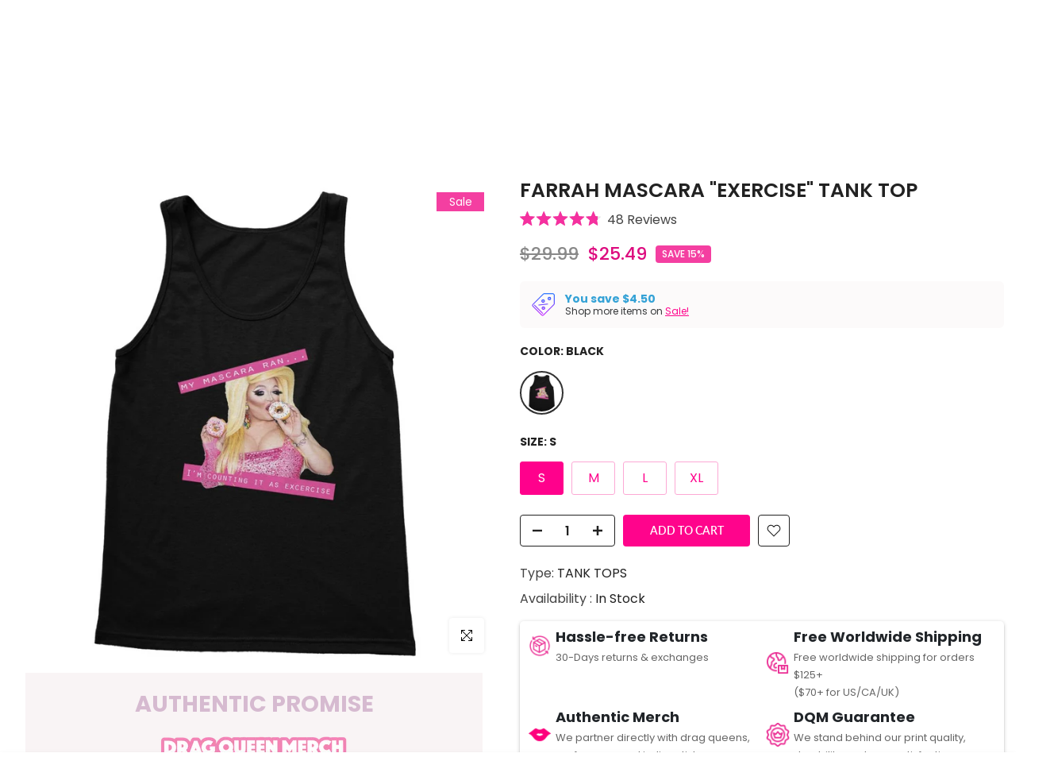

--- FILE ---
content_type: text/html; charset=utf-8
request_url: https://www.dragqueenmerch.com/products/fma10002-classic-adult-vest-top/?view=primehvariant&sort_by=dznsz&outerclass==prime-mt-4%20prime-mb-4&outerstyle==&innerclass==&innerstyle==&imageclass==&imagestyle==&textclass==&textstyle==&group==1&primehMaxDisplayHighlight==10&page==Black%20/%20S
body_size: 555
content:



			

			

			

            

            

            

			

            

			
            
			


			

			

			

            

            

            

			

            

			
            
			


			

			

			

            

            

            

			

            

			
            
			


			

			

			

            

            

            

			

            

			
            
			

                    
			
			
			
			

			
			
			
			
			
			
			
			
			
			
			
			
			
			
			
			
				
			
			
						
			
				
			
			
			
			
			 
			
			
			
			
			
            
        	
			
			
			
			
				
			
			
			
				
			
        	<div class="1primeHighlights primeHighlights prime-container outerprimeh4667295826007-1  prime-mt-4 prime-mb-4 primehVariantInventory" style="display:none;box-sizing: border-box; color: rgb(102, 102, 102); position: relative; border-radius: 0.3em; box-shadow: rgba(0, 0, 0, 0.14) 0px 2px 2px 0px, rgba(0, 0, 0, 0.12) 0px 3px 1px -2px, rgba(0, 0, 0, 0.2) 0px 1px 5px 0px;" data-primehOuterClass="prime-mt-4 prime-mb-4" data-primehOuterStyle="" data-primehInnerClass="" data-primehInnerStyle="" data-primehImageClass="" data-primehImageStyle="" data-primehTextClass="" data-primehTextStyle="" data-primehGroup="1" data-primehMaxDisplayHighlight="10" >
				<div class="primehWrapper prime-pb-1 prime-row prime-pt-2 prime-pl-2 prime-pr-2"> 	
		
		
		    
					
					
					
					
					
			
			
			
			 
				 
				
				<div  class="1primehDesktop prime-px-0 prime-pb-2 prime-col-md-6 prime-col-sm-6 prime-col-6  primeh-1376   primehScreenSize  "   data-countryselectedh= '' data-screensizeselectedh= '1,1,1,1'  countryrule=1 visitorcountryrule=0 style=" cursor:pointer;   " onclick="redirectHighlightLink('https://dragqueenmerch.com/pages/returns-exchanges','0','1376','1');">
    <div class="primehImageOuter prime-px-2 prime-py-1  prime-d-table-cell prime-align-middle" style="padding-right: 15pxpx" >  
        <img class="primehImage prime-d-block prime-mx-auto " alt="highlight" src="https://s3.amazonaws.com/files.thalia-apps.com/prime/production/h1376" style=" height:30px; width:30px; max-height:30px; max-width:30px;">
    </div>
    <div class="primehText prime-d-table-cell prime-text-left prime-align-middle " data-primeproductid='4667295826007'  style=" ">
        <div class="primehSubTitle " data-timerval2='' style="color: rgb(33, 37, 41); white-space: normal; overflow: hidden; font-weight: bold; font-size: 18px; ">
            
                Hassle-free Returns
            
        </div>    
        <div class="primehTitle " data-timerval1='' style="white-space: normal; overflow: hidden; font-size: 13px; ">
            
                30-Days returns & exchanges
            
        </div>
    </div>
</div>                      		
			
		
			
		
		
		    
					
					
					
					
					
			
			
			
			 
				 
				
				<div  class="1primehDesktop prime-px-0 prime-pb-2 prime-col-md-6 prime-col-sm-6 prime-col-6  primeh-1379   primehScreenSize  "   data-countryselectedh= '' data-screensizeselectedh= '1,1,1,1'  countryrule=1 visitorcountryrule=0 style=" cursor:pointer;   " onclick="redirectHighlightLink('https://dragqueenmerch.com/pages/promotions','0','1379','1');">
    <div class="primehImageOuter prime-px-2 prime-py-1  prime-d-table-cell prime-align-middle" style="padding-right: 15pxpx" >  
        <img class="primehImage prime-d-block prime-mx-auto " alt="highlight" src="https://s3.amazonaws.com/files.thalia-apps.com/prime/production/h1379" style=" height:30px; width:30px; max-height:30px; max-width:30px;">
    </div>
    <div class="primehText prime-d-table-cell prime-text-left prime-align-middle " data-primeproductid='4667295826007'  style=" ">
        <div class="primehSubTitle " data-timerval2='' style="color: rgb(33, 37, 41); white-space: normal; overflow: hidden; font-weight: bold; font-size: 18px; ">
            
                Free Worldwide Shipping
            
        </div>    
        <div class="primehTitle " data-timerval1='' style="white-space: normal; overflow: hidden; font-size: 13px; ">
            
                Free worldwide shipping for orders $125+ <br>($70+ for US/CA/UK)
            
        </div>
    </div>
</div>                      		
			
		
			
		
		
		    
					
					
					
					
					
			
			
			
			 
				 
				
				<div  class="1primehDesktop prime-px-0 prime-pb-2 prime-col-md-6 prime-col-sm-6 prime-col-6  primeh-1377   primehScreenSize  "   data-countryselectedh= '' data-screensizeselectedh= '1,1,1,1'  countryrule=1 visitorcountryrule=0 style="    " onclick="redirectHighlightLink('','0','1377','1');">
    <div class="primehImageOuter prime-px-2 prime-py-1  prime-d-table-cell prime-align-middle" style="padding-right: 15pxpx" >  
        <img class="primehImage prime-d-block prime-mx-auto " alt="highlight" src="https://s3.amazonaws.com/files.thalia-apps.com/prime/production/h1377" style=" height:30px; width:30px; max-height:30px; max-width:30px;">
    </div>
    <div class="primehText prime-d-table-cell prime-text-left prime-align-middle " data-primeproductid='4667295826007'  style=" ">
        <div class="primehSubTitle " data-timerval2='' style="color: rgb(33, 37, 41); white-space: normal; overflow: hidden; font-weight: bold; font-size: 18px; ">
            
                Authentic Merch
            
        </div>    
        <div class="primehTitle " data-timerval1='' style="white-space: normal; overflow: hidden; font-size: 13px; ">
            
                We partner directly with drag queens, performers, and indie artists.
            
        </div>
    </div>
</div>                      		
			
		
			
		
		
		    
					
					
					
					
					
			
			
			
			 
				 
				
				<div  class="1primehDesktop prime-px-0 prime-pb-2 prime-col-md-6 prime-col-sm-6 prime-col-6  primeh-1378   primehScreenSize  "   data-countryselectedh= '' data-screensizeselectedh= '1,1,1,1'  countryrule=1 visitorcountryrule=0 style=" cursor:pointer;   " onclick="redirectHighlightLink('https://www.dragqueenmerch.com/pages/dqmguarantee','0','1378','1');">
    <div class="primehImageOuter prime-px-2 prime-py-1  prime-d-table-cell prime-align-middle" style="padding-right: 15pxpx" >  
        <img class="primehImage prime-d-block prime-mx-auto " alt="highlight" src="https://s3.amazonaws.com/files.thalia-apps.com/prime/production/h1378" style=" height:30px; width:30px; max-height:30px; max-width:30px;">
    </div>
    <div class="primehText prime-d-table-cell prime-text-left prime-align-middle " data-primeproductid='4667295826007'  style=" ">
        <div class="primehSubTitle " data-timerval2='' style="color: rgb(33, 37, 41); white-space: normal; overflow: hidden; font-weight: bold; font-size: 18px; ">
            
                DQM Guarantee
            
        </div>    
        <div class="primehTitle " data-timerval1='' style="white-space: normal; overflow: hidden; font-size: 13px; ">
            
                We stand behind our print quality, durability, and your satisfaction.
            
        </div>
    </div>
</div>                      		
			
		
			</div></div> 
			
		
		

					
                
                    
                
                    
                
                    
                
			


--- FILE ---
content_type: text/css
request_url: https://www.dragqueenmerch.com/cdn/shop/t/66/assets/custom.css?v=102351539780934186881764018643
body_size: 2198
content:
.entry-summary .price,.entry-summary .price_range{font-weight:700}h1.product_title.entry-title{text-transform:none;letter-spacing:normal}.btn_txt_3 .single_add_to_cart_button,.btn_txt_3 .variations_form .shopify-payment-button__button--unbranded{text-transform:uppercase;font-weight:700}h3.product-title.pr.fs__14.mg__0.fwm{text-transform:none;letter-spacing:normal}.col-lg-6.col-md-6.col-sm-12.col-6.title-text.html-area h1{line-height:1.2;letter-spacing:1px;margin-bottom:18px}.spf-product__swatchs.round,.shopify-payment-button__button.shopify-payment-button__button,button.shopify-payment-button__more-options{display:none}.atc-slide:not(.btn_full_true) .single_add_to_cart_button,.atc-slide:not(.btn_full_true) .variations_button{min-width:260px}button.single_add_to_cart_button.button{font-size:20px}button.h_search_btn.js_btn_search{color:#fff;font-weight:700;font-size:18px;text-transform:uppercase}input.h_search_ip.js_iput_search.ui-autocomplete-input{font-size:16px;color:#000}div#shopify-section-1614973458b39f8e05{line-height:1.2;font-size:14px}.pfa{display:inline-block;font-size:14px;line-height:1;font-family:FontAwesome!important;font-style:normal;text-rendering:auto;-webkit-font-smoothing:antialiased;-moz-osx-font-smoothing:grayscale}.pfa-music:before{content:"\f001"}.mb__25{margin-bottom:0}.page-head a,.page-head a:hover{color:#fd93f9;text-decoration:underline}.t4s-swatch__item:not(.is-sw__color).is--selected{border-color:#ff018c;background:#ff018c;color:var(--t4s-light-color)}.t4s-swatch__item{-ms-touch-action:manipulation;touch-action:manipulation;display:inline-block;padding:6px 16px 7px;text-align:center;border:1px solid #fca9d5;color:#ff018c;border-radius:3px;vertical-align:middle;cursor:pointer;margin:5px;background-repeat:no-repeat;background-size:cover;background-position:center;transition:color .25s ease,background-color .25s ease,border-color .15s ease,box-shadow .25s ease,opacity .25s ease;min-width:55px}span.swatch__value_pr{font-size:12px}button.single_add_to_cart_button.button{background-color:#ff018c}a.ajax_pp_js.cd.chp{background-color:#f6f6f8;padding:4px;font-size:14px}.product__policies.rte.cb{display:none}.sp-tab-content{line-height:1.5em;font-weight:400}.sp-tab-content li{line-height:1.5em;margin-left:1.5em;list-style-position:outside}.smart-cart--enabled #nt_cart_canva,#PageContainer:after{display:none!important}.smart-cart--enabled .js-drawer-open{overflow:scroll!important}.rebuy-product-info{color:#fff!important}h3.product-title.pr.fs__14.mg__0.fwm{text-transform:uppercase;font-size:14px}span.spf-product__label{position:absolute;left:0;top:unset!important;bottom:12px;padding:0 20px!important;z-index:9;top:5px;border-radius:0!important}span.spf-product__label.spf-product__label-sale{color:#f0f0f0;background:#ca686f!important}.cat_grid_item__wrapper.pe_none{font-size:14px;font-weight:700;text-transform:uppercase;background-color:#ff6cb4b3;color:#fff;min-width:225px}.mt__35{margin-top:0}.container.pr.z_100{line-height:1.2}.nt_currency.curt4_fixed .nt_currency__div{top:85%}span.txt_h_tab{font-weight:600}#clinks div{display:inline-block;position:absolute;top:150%;left:50%;-ms-transform:translate(-50%,-50%);-webkit-transform:translate(-50%,-50%);transform:translate(-50%,-50%)}.clinks a{color:#fff;outline:1px solid white;border-radius:2px;text-align:center;text-decoration:none;font-family:fontawesome;position:relative;display:inline-block;width:40px;height:28px;padding-top:4px;margin:20px 2px 0;-o-transition:all .5s;-webkit-transition:all .5s;-moz-transition:all .5s;transition:all .5s;-webkit-font-smoothing:antialiased}.clinks a:hover{background:#fff}.clinks a span{color:#666;position:absolute;font-family:sans-serif;bottom:0;left:-25px;right:-25px;padding:5px 7px;z-index:-1;font-size:14px;border-radius:2px;background:#fff;visibility:hidden;opacity:0;-o-transition:all .5s cubic-bezier(.68,-.55,.265,1.55);-webkit-transition:all .5s cubic-bezier(.68,-.55,.265,1.55);-moz-transition:all .5s cubic-bezier(.68,-.55,.265,1.55);transition:all .5s cubic-bezier(.68,-.55,.265,1.55)}.clinks a span:before{content:"";width:0;height:0;border-left:5px solid transparent;border-right:5px solid transparent;border-top:5px solid #fff;position:absolute;bottom:-5px;left:40px}.clinks a:hover span{bottom:50px;visibility:visible;opacity:1}.clinks a:nth-of-type(1):before{content:"\f005"}.clinks a:nth-of-type(2):before{content:"\f16d"}.spf-product__info{line-height:1.1}span.spf-product__label.spf-product__label-sale.sale-text{font-size:11px}span.spf-product__swatch-text{text-transform:uppercase}.okeReviews[data-oke-container].oke-w,div.okeReviews.oke-w{max-width:1600px!important}ul.cart_meta_propertyList.ul_none{display:none!important}.container.mt__60.mb__60 a{text-decoration-line:underline;color:#ef0492!important}.container.mt__60.mb__60 strong{font-weight:700!important}section#shopify-section-template--14867079921751__main{margin-bottom:40px}.breadcrumb_pr_wrap{padding:6px 0}div#rebuy-widget-32650{background:#fff3f3;padding-top:10px!important;padding-bottom:10px!important}.official-content{width:90%;margin:auto}.shopify-policy__container{max-width:1560px!important}@media (min-width: 1025px){.sub-column-item .sub-column>li a{padding:2px 0}div#bk_6ea8710b-0f56-45b8-a72d-e1af1c9b0907{left:25%!important}.container.mt__60.mb__60{max-width:100%!important}.page_head_{font-size:14px}.h4.spf-product-card__title a{font-size:14px!important}span.spf-product-card__price{font-size:13px!important}span.spf-product__swatch-color,span.spf-product__swatch-image{width:22px!important;height:22px!important}div#BsscommercePasswordForm{padding:100px}span.tc.nt_labels.pa.pe_none.cw{bottom:0!important;right:0;display:block;z-index:3;position:absolute}span.nt_label.out-of-stock{width:80px;padding:0 0 3px}.rebuy-32650{padding:20px 50px;background:#f5fffa;margin-bottom:20px}.container.mt__60.mb__60{width:50%!important}.t4s-lazy_menu li a{border-bottom:none!important;padding-bottom:0!important;line-height:1em!important;font-size:14px;color:#393838;list-style:none;text-decoration:none}.t4s-rte a:not(.btn):not(.t4s-link):not(.t4s-btn):not(.t4s-button):not(.t4s-a){border-bottom:none;padding-bottom:1px}span.t4s-text{font-size:20px!important}}@media (max-width: 1024px){.col-lg-6.col-md-6.col-sm-12.col-6.title-text.html-area h1{font-size:32px}.h4.spf-product-card__title a{font-size:13px!important}span.spf-product-card__price{font-size:12px!important}}@media (min-width: 768px) and (max-width: 1024px){.nt_shipping.nt_icon_deafult.tl.row.no-gutters.al_center_ p{font-size:11px}.container.mt__60.mb__60{max-width:100%!important}.page_head_,.h4.spf-product-card__title a{font-size:14px}span.tc.nt_labels.pa.pe_none.cw{bottom:0!important;right:0;display:block;z-index:3;position:absolute}span.nt_label.out-of-stock{width:80px;padding:0 0 3px}.rebuy-32650{padding:20px 50px;background:#f5fffa;margin-bottom:20px}}@media (max-width: 767px){.col-md-4.col-3.dn_lg{flex:0 0 15%;max-width:15%}.col-lg-3.col-md-4.col-6.tc.tl_lg{flex:0 0 70%;max-width:70%}.col-lg-3.col-md-4.col-3.tr{flex:0 0 15%;max-width:15%}h1.product_title.entry-title,.primeBadges,.entry-summary .price,.entry-summary .price_range,.afterpay-paragraph{text-align:center}afterpay-placement{text-align:center}.swatch{text-align:center}.variations.style__rectangle .swatch:not(.is-color) li.is-selected,.variations.style__rectangle .swatch:not(.is-color) li.is-selected-nt,.variations.style__rectangle .swatch:not(.is-color) li:hover{margin:.5px}span.swatch__value_pr{font-size:12px}.extra-link.mt__35.fwsb{text-align:center}div#delivery_ppr{text-align:center;background-color:#f6f6f8}ul.tabs.col-lg-4.col-md-4.col-sm-12.col-12 li a{font-size:16px!important;margin-right:10px!important}ul.tabs.col-lg-4.col-md-4.col-sm-12.col-12 li a.active{font-size:16px!important}.entry-summary .price,.entry-summary .price_range{margin:auto}h3.product-title.pr.fs__14.mg__0.fwm{font-size:14px!important;font-weight:500;line-height:1.1em!important;text-transform:uppercase}a.icon_search.push_side.cb.chp{padding:0}.flickity-slider{font-size:9px}.product_meta{text-align:center}div#sp_qty_ppr{margin-left:100px}p.p1{line-height:1.1em;font-size:13px}.page_head_{font-size:12px}.h4.spf-product-card__title a{font-size:11px!important}span.spf-product-card__price{font-size:12px!important}span.spf-product__swatch-color,span.spf-product__swatch-image{width:22px!important;height:22px!important}div#BsscommercePasswordForm{padding:20px}span.tc.nt_labels.pa.pe_none.cw{bottom:0!important;right:0;display:block;z-index:3;position:absolute}span.nt_label.out-of-stock{width:50px;font-size:10px}.rebuy-32650{padding:10px 50px;background:#f5fffa;margin-bottom:20px}.container.mt__60.mb__60{width:80%!important}span.t4s-text{font-size:13px!important}}.full-width{width:100%}.tab-section{padding-top:25px}.tab-section.tab-section-false{padding:0}ul.tabs{border-bottom:2px solid #DDDDDD;display:block;margin:0 0 20px;padding:0}.tab-section-false ul.tabs{border:0;margin:0}ul.tabs li{display:block;float:left;height:30px;margin-bottom:0;padding:0;width:auto}ul.tabs li a{position:relative;font-style:normal;font-weight:600;padding-right:2.5rem;padding-bottom:.375rem;font-size:18px;line-height:1.333;letter-spacing:.075rem;color:#899ac7;cursor:pointer}ul.tabs li a.active{margin-left:0;margin-right:2.5rem;color:#1e306e;border-bottom:2px solid rgb(30,48,110);padding-right:0!important}ul.tabs li:first-child a.active{margin-left:0}ul.tabs li:last-child a{border-top-right-radius:2px}ul.tabs:before,ul.tabs:after{content:" ";display:block;height:0;overflow:hidden;visibility:hidden;width:0}ul.tabs:after{clear:both}.tab_content h2,.tab_content h4{margin:.65em 0 .5em}.tab_content ul{list-style:disc}.AnimationHelper__image-right____Lt1D{opacity:0;-webkit-transform:translateX(2.5rem);-ms-transform:translateX(2.5rem);transform:translate(2.5rem);-webkit-transition:opacity .5s cubic-bezier(.33,0,.25,1),-webkit-transform .5s cubic-bezier(.33,0,.25,1);transition:opacity .5s cubic-bezier(.33,0,.25,1),-webkit-transform .5s cubic-bezier(.33,0,.25,1);-o-transition:opacity .5s cubic-bezier(.33,0,.25,1),transform .5s cubic-bezier(.33,0,.25,1);transition:opacity .5s cubic-bezier(.33,0,.25,1),transform .5s cubic-bezier(.33,0,.25,1);transition:opacity .5s cubic-bezier(.33,0,.25,1),transform .5s cubic-bezier(.33,0,.25,1),-webkit-transform .5s cubic-bezier(.33,0,.25,1)}.AnimationHelper__image-right____Lt1D.AnimationHelper__is-animated___3a3Rd{opacity:1;-webkit-transform:translateY(0);-ms-transform:translateY(0);transform:translateY(0);transition-duration:1.25s}@media screen and (min-width:1024px){.hide-desktop{display:none!important}.tab-section{padding-right:30px;padding-left:30px}}@media screen and (max-width:1023px){.hide-mobile-tablet{display:none!important}ul.tabs{margin:20px 0}.tab_content{padding:0 30px 0 30PX}.AnimationHelper__image-right____Lt1D,ul.tabs,.tab_content{max-width:100%;flex:0 0 100%}.set-padding{padding-right:15px;padding-left:15px}}@media screen and (min-width:768px) and (max-width:1023px){.tab_content h2{font-size:24px;line-height:normal}ul.tabs li a{font-size:1.48rem;margin-right:1.9rem;padding-right:0}}@media screen and (min-width:320px) and (max-width:479px){ul.tabs li a{padding-right:3.2rem}.tab_content h2{font-size:24px;line-height:normal}}.official-section-wrapper{position:relative;padding-top:40px;margin-top:10px}@media only screen and (min-width: 768px){.official-section-wrapper{align-self:flex-start;bottom:40px}.product-meta-info{display:none}}.push_left_div{max-width:90px;width:100%}.official-content{display:none!important}.official-section-wrapper .official-content{display:block!important}@media only screen and (max-width: 767px){.official-content{display:block!important;padding:20px;text-align:center}.official-section-wrapper .official-content{display:block!important}}.product-official-section{text-align:center}.product-official-section .official-content,.product-official-section img{padding:20px}.product-official-section .bottom_content p{margin-bottom:0}@media (max-width: 767px){.title-text{padding-bottom:0}}
/*# sourceMappingURL=/cdn/shop/t/66/assets/custom.css.map?v=102351539780934186881764018643 */


--- FILE ---
content_type: text/json
request_url: https://conf.config-security.com/model
body_size: 85
content:
{"title":"recommendation AI model (keras)","structure":"release_id=0x32:65:76:35:46:4d:41:6f:64:62:60:2f:3f:6e:25:3e:75:26:3b:36:64:72:5a:2c:26:2b:61:30:44;keras;eq14zglyy8fyxoj31p92gonujwml4qoalek6lun41fa2o93q7uhewb3mxuln8ktk94pyjg7s","weights":"../weights/32657635.h5","biases":"../biases/32657635.h5"}